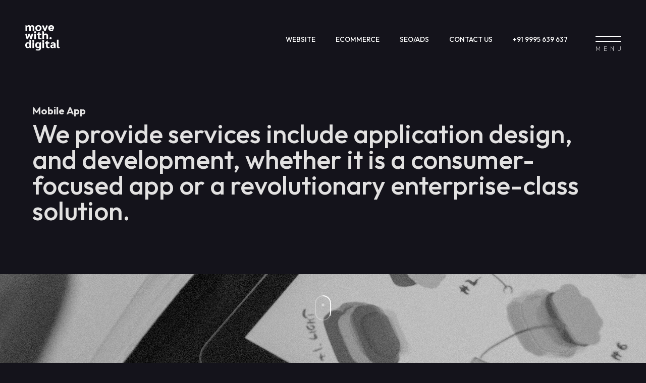

--- FILE ---
content_type: text/html
request_url: https://movewith.digital/mobile-app
body_size: 4377
content:
<!DOCTYPE html>
<html lang="EN">

<head>
        <!-- Google Tag Manager -->
    <script>(function(w,d,s,l,i){w[l]=w[l]||[];w[l].push({'gtm.start':
    new Date().getTime(),event:'gtm.js'});var f=d.getElementsByTagName(s)[0],
    j=d.createElement(s),dl=l!='dataLayer'?'&l='+l:'';j.async=true;j.src=
    'https://www.googletagmanager.com/gtm.js?id='+i+dl;f.parentNode.insertBefore(j,f);
    })(window,document,'script','dataLayer','GTM-NFM7HQP');</script>
    <!-- End Google Tag Manager -->
    <!-- Meta -->
    <meta charset="utf-8">
    <meta name="google-site-verification" content="QAtErXEHZbF7qtbw_oejDqEWid8nrNdcLubHeZao7cA" />
    <meta name="robots" content="index, follow">
    <meta http-equiv="X-UA-Compatible" content="IE=edge">
    <meta name="viewport" content="width=device-width, initial-scale=1.0, user-scalable=2">
    <meta name="keywords" content="mobile app development, app design, Kerala, India, mobile app solutions">
    <meta name="description" content="Move with Digital (MWD) specializes in mobile app design and development in Kerala, India. We create innovative and user-friendly mobile applications for iOS and Android platforms to meet your business needs.">
    <meta name="author" content="Move With Digital">
    <title> Mobile App Development in Kerala, India | Move with Digital (MWD)</title>
<link rel="canonical" href="https://movewith.digital/mobile-app.html" />

    <!-- Customizable CSS -->
    <link rel="stylesheet" href="css/aos.css" type="text/css" />
    <link rel="stylesheet" href="css/default.css" type="text/css" />
    <link rel="stylesheet" href="css/menu.css" type="text/css" />
    <link rel="stylesheet" href="css/mobile.css" type="text/css" />
    <link rel="stylesheet" href="css/flickity.css" type="text/css" />
<link rel="icon" type="image/x-icon" href="images/mwd-logo.svg">
    <link rel="shortcut icon" href="images/favicon.ico" type="image/x-icon">
    <link rel="icon" href="images/favicon.ico" type="image/x-icon">
    <link rel="preconnect" href="https://fonts.googleapis.com">
    <link rel="preconnect" href="https://fonts.gstatic.com" crossorigin>
    <link href="https://fonts.googleapis.com/css2?family=Outfit:wght@100;300;500;700;900&display=swap" rel="stylesheet">
    <link href="https://fonts.googleapis.com/css2?family=Homemade+Apple&display=swap" rel="stylesheet">
    <script async src="https://www.googletagmanager.com/gtag/js?id=G-850GPSQFJ3"></script>
    <script async src="https://www.googletagmanager.com/gtag/js?id=AW-11052732333"></script>
    <script>
     window.dataLayer = window.dataLayer || [];
     function gtag(){dataLayer.push(arguments);}
     gtag('js', new Date());
     
     gtag('config', 'G-850GPSQFJ3');
     gtag('config', 'AW-11052732333');

    </script>
</head>

<body class="inner">
      <!-- Google Tag Manager (noscript) -->
<noscript><iframe src="https://www.googletagmanager.com/ns.html?id=GTM-NFM7HQP"
height="0" width="0" style="display:none;visibility:hidden"></iframe></noscript>
<!-- End Google Tag Manager (noscript) -->
    <div class="outer">

        <div class="header">
            <div class="flex">
                <div class="logo">
                    <a href="https://movewith.digital"><img src="images/mwd-logo.svg" alt=""></a>
                </div>
                <div class="btn-sec">
                    <a href="creative-websites.html">WEBSITE </a>
                    <a href="ecommerce.html">ECOMMERCE</a>
                    <a href="search-engine-optimization.html">SEO/ADS</a> 
                     <a href="contact.html">CONTACT US</a>
                    <a href="tel:+919995639637">+91 9995 639 637</a>
                    <div class="button_container" id="toggle"><span class="top"></span><span class="bottom"></span>
                    </div>
                </div>
                <div class="overlay" id="overlay">
                    <nav class="overlay-menu">
                        <ul>
                            <li><a href="index.html">Home</a></li>
                            <li><a href="about.html">About Us</a></li>
                            <li><a href="services.html">Services</a></li>
                            <li><a href="works.html">Works</a></li>
                            <li><a href="contact.html">Contact Us</a></li>
                        </ul>
                    </nav>
                </div>
            </div>
        </div>

        <div class="inner-banner">
            <div data-aos="fade-in" data-aos-delay="400" data-aos-duration="1000" class="lg-container">
                <h1> Mobile App </h1>
                <h2>We provide services include
                    application design, and development, whether it is a consumer-focused
                    app or a revolutionary enterprise-class solution.


                </h2>
            </div>
        </div>
        <div class="team branding">
            <h5 data-aos="fade-up" data-aos-delay="400" data-aos-duration="1000"> Inspiring user <br> experience </h5>
        </div>
        <div class="content-area">
            <div class="container single-row">
                <div class="grid-1">
                    <div data-aos="fade-in" data-aos-delay="400" data-aos-duration="1000" class="set">
                        <h3>Custom ios and android app development, native and cross-platform solutions, second platform app development, ui/ux design, consulting and prototyping etc.

                        </h3>

                    </div>
                    <div data-aos="fade-in" data-aos-delay="500" data-aos-duration="1000" class="set-top-btm">
                        <p>

                            Our mobile app developers have more than ten years of experience creating solutions that satisfy market demands, strengthen corporate brand identities, and promote company growth and expansion. Contact Us

                        </p>

                        <a class="call" href="https://wa.me/+918590502829"> CHAT WITH US</a>
                    </div>
                </div>
            </div>

            <div class="lg-container works">
                <div class="grid-3">
                    <div class="set">
                        <a target="_blank" href="https://twotosix.qa/"><img data-aos="fade-up" data-aos-delay="400" data-aos-duration="1000" src="images/pp4.jpg" alt="">
                            <h3>Website | Two to Six - Qatar</h3>
                        </a>

                    </div>
                    <div class="set top-pad">

                       <a target="_blank" href="https://fisgulf.com/"> <img data-aos="fade-up" data-aos-delay="700" data-aos-duration="1000" src="images/pp2.jpg" alt="">
                            <h3>Website | Fisgulf - Qatar </h3>
                        </a>

                    </div>
                    <div class="set">

                       <a target="_blank" href="http://boulevardbeautysalon.com/"> <img data-aos="fade-up" data-aos-delay="500" data-aos-duration="1000" src="images/pp1.jpg" alt="">
                            <h3>Website | Boulevard Beauty Salon - Qatar </h3>
                        </a>


                    </div>
                </div>

            </div>


            <div class="lg-container service">
                <div class="grid-1">

                    <h4>Your website is designed with
                        a goal to compel and inspire the
                        target audience to engage.</h4>
                </div>
                <div class="grid-1 service-block">
                    <h2>OTHER SERVICES</h2>


                    <div data-aos="fade-up" data-aos-delay="400" data-aos-duration="1000" class="set">

                        <a class="grid-2" href="">
                            <h3>Creative websites</h3>
                           <p>We understand that your business is unique, and we tailor our website design services to meet your specific requirements. Our team will work closely with you to deliver a website that sets you apart from the competition. <u>Learn More</u></p> 
                        </a>
                    </div>

                    <div  data-aos="fade-up" data-aos-delay="500" data-aos-duration="1000" class="set">
                        <a class="grid-2" href="">
                            <h3>eCommerce </h3>
                            <p>E-commerce has grown greatly in recent years and especially in 2020 we saw a huge expansion of online shopping.<u>Learn More</u></p>
                        </a>
                    </div>
                    <div  data-aos="fade-up" data-aos-delay="600" data-aos-duration="1000" class="set">
                        <a class="grid-2" href="">
                            <h3>Branding </h3>
                            <p>To get a layout exactly as you want it, you need the help of a creative designer.<u>Learn More</u></p>
                        </a>
                    </div>
                    <div  data-aos="fade-up" data-aos-delay="700" data-aos-duration="1000" class="set">
                        <a class="grid-2" href="">
                            <h3>Mobile APP </h3>
                            <p>We provide services include application design, and development, Whether it is a consumer-focused app or a revolutionary enterprise-class solution.<u>Learn More</u></p>
                        </a>
                    </div>
                    <div  data-aos="fade-up" data-aos-delay="800" data-aos-duration="1000" class="set">
                        <a class="grid-2" href="">
                            <h3>Search engine optimization </h3>
                            <p>In order to even have a chance to be seen among the search results on the various search engines, one's website needs to be search optimized.<u>Learn More</u></p>
                        </a>
                    </div>

                </div>
            </div>
        </div>




        <div class="team map">
            <h5 data-aos="fade-up" data-aos-delay="400" data-aos-duration="1000"> India, Qatar, Sweden</h5>
        </div>




        <div  data-aos="fade-down" data-aos-delay="400" data-aos-duration="1000"  class="lg-container call-sec">

            <div class="grid-1">

                <div clasS="qts">
                    <h5>
                        We Offer Several Digital Services Including <a href="creative-websites.html">Web Design</a> ,Web Development, Wordpress, shopify, <a href="mobile-app.html">Mobile App</a>, <a href="ui-ux.html">UI/UX</a>,
                        Graphic Design, <a href="branding.html">Branding</a>, Logo Design, Hosting &amp; <a href="search-engine-optimization.html">SEO</a>.


                    </h5>
                </div>
            </div>

            <div class="grid-2">
                <div class="call-to-action">
                    <h3>Let’s create something great!</h3>
                     <a href="tel:+918590502829">+91 8590 502 829</a> 
                    <a href="tel:+919995639637">+91 9995 639 637 </a>
                    <a href="mailto:hello@movewith.digital">hello@movewith.digital</a>

                </div>
         <div class="ft-menu">
                    <div class="grid-2">
                        
                        <ul>
                                    <li><a href="https://g.co/kgs/YcPJDze"><b>India</b><br>
2nd Floor, Trinity Tower,a<br> TC 86/1965, Chackai, <br> Pettah P.O, <br>  Trivandrum -695024</a></li>
 <li><br></li>
<li><a href="https://g.co/kgs/7d1MvqJ"><b> Qatar</b><br> Trading Centre,a<br> Regus Business Centre,a<br> 5th Floor, Doha, Qatar</a></li>
                                                  
                                                  
                                                 </ul>
                        
                        <ul>
                              
                            <li><a href="index.html">Home</a></li>
                            <li><a href="about.html">About Us</a></li>
                               <li><a href="creative-websites.html">Website</a></li>
                            <li><a href="ecommerce.html">Ecommerce</a></li>
                            <li><a href="ui-ux.html">UI/UX</a></li>
                            <li><a href="mobile-app.html">Mobile App</a></li>
                            <li><a href="search-engine-optimization.html">SEO</a></li>
                            
                            <li><a href="works.html">Works</a></li>
                            <li><a href="contact.html">Contact Us</a></li>
                          
                          
                        </ul>
                    
                        
                    

                    </div>
                </div>
            </div>

            <div class="grid-1 copyright">
                  <p> India | Sweden | Newyork | Qatar </p>
            </div>
        </div>


    </div>
          <div class="scroll-btn">
            <svg style="overflow: visible;"> 
                <rect x="1" y="1" width="30" height="48" rx="19" ry="15" stroke="#fff" fill="none"
                      style="stroke-width: 2; stroke-linecap: round; opacity: 0.3;">

                </rect>
                <rect class="animated" x="1" y="1" width="30" height="48" rx="19" ry="15" stroke="#ffffff" fill="none"

                      style="stroke-width: 2; stroke-linecap: round; opacity: 0.8; visibility: visible; stroke-dashoffset: 0; stroke-dasharray: 0px, 0px;">

                </rect>
                <circle class="ball" cx="16" cy="16.638031364511352" r="2.8000000000000003" fill="#ffffff" stroke="none"
                ></circle>
            </svg>
        </div>
     <div class="floating_btn">
    <a target="_blank" href="https://wa.me/+918590502829">
      <div class="contact_icon">
   <svg width="161px" height="161px" viewBox="0 0 24 24" fill="none" xmlns="http://www.w3.org/2000/svg" stroke="#ffffff" transform="matrix(1, 0, 0, 1, 0, 0)" stroke-width="0.00024000000000000003"><g id="SVGRepo_bgCarrier" stroke-width="0"></g><g id="SVGRepo_tracerCarrier" stroke-linecap="round" stroke-linejoin="round" stroke="#CCCCCC" stroke-width="0.096"></g><g id="SVGRepo_iconCarrier"> <path d="M17.6 6.31999C16.8669 5.58141 15.9943 4.99596 15.033 4.59767C14.0716 4.19938 13.0406 3.99622 12 3.99999C10.6089 4.00135 9.24248 4.36819 8.03771 5.06377C6.83294 5.75935 5.83208 6.75926 5.13534 7.96335C4.4386 9.16745 4.07046 10.5335 4.06776 11.9246C4.06507 13.3158 4.42793 14.6832 5.12 15.89L4 20L8.2 18.9C9.35975 19.5452 10.6629 19.8891 11.99 19.9C14.0997 19.9001 16.124 19.0668 17.6222 17.5816C19.1205 16.0965 19.9715 14.0796 19.99 11.97C19.983 10.9173 19.7682 9.87634 19.3581 8.9068C18.948 7.93725 18.3505 7.05819 17.6 6.31999ZM12 18.53C10.8177 18.5308 9.65701 18.213 8.64 17.61L8.4 17.46L5.91 18.12L6.57 15.69L6.41 15.44C5.55925 14.0667 5.24174 12.429 5.51762 10.8372C5.7935 9.24545 6.64361 7.81015 7.9069 6.80322C9.1702 5.79628 10.7589 5.28765 12.3721 5.37368C13.9853 5.4597 15.511 6.13441 16.66 7.26999C17.916 8.49818 18.635 10.1735 18.66 11.93C18.6442 13.6859 17.9355 15.3645 16.6882 16.6006C15.441 17.8366 13.756 18.5301 12 18.53ZM15.61 13.59C15.41 13.49 14.44 13.01 14.26 12.95C14.08 12.89 13.94 12.85 13.81 13.05C13.6144 13.3181 13.404 13.5751 13.18 13.82C13.07 13.96 12.95 13.97 12.75 13.82C11.6097 13.3694 10.6597 12.5394 10.06 11.47C9.85 11.12 10.26 11.14 10.64 10.39C10.6681 10.3359 10.6827 10.2759 10.6827 10.215C10.6827 10.1541 10.6681 10.0941 10.64 10.04C10.64 9.93999 10.19 8.95999 10.03 8.56999C9.87 8.17999 9.71 8.23999 9.58 8.22999H9.19C9.08895 8.23154 8.9894 8.25465 8.898 8.29776C8.8066 8.34087 8.72546 8.403 8.66 8.47999C8.43562 8.69817 8.26061 8.96191 8.14676 9.25343C8.03291 9.54495 7.98287 9.85749 8 10.17C8.0627 10.9181 8.34443 11.6311 8.81 12.22C9.6622 13.4958 10.8301 14.5293 12.2 15.22C12.9185 15.6394 13.7535 15.8148 14.58 15.72C14.8552 15.6654 15.1159 15.5535 15.345 15.3915C15.5742 15.2296 15.7667 15.0212 15.91 14.78C16.0428 14.4856 16.0846 14.1583 16.03 13.84C15.94 13.74 15.81 13.69 15.61 13.59Z" fill="#ffffff"></path> </g></svg>
      </div>
    </a>
    <p class="text_icon">Talk to us?</p>
  </div>
    <script type='text/javascript' src="src/jquery-3.2.1.min.js"></script>
    <script type="text/javascript" src="src/flickity.pkgd.min.js"></script>
    <script type="text/javascript" src="src/aos.js"></script>
    <script type="text/javascript" src="src/scroll-out.min.js"></script>
    <script type="text/javascript" src="src/custom.js"></script>
       <script src="//code.tidio.co/9mtmortvsd5kiz4wtbmbbpvx6u8w50z4.js" async></script>
</body>

</html>

--- FILE ---
content_type: text/css
request_url: https://movewith.digital/css/default.css
body_size: 4986
content:
/*
    Theme Name: MWD
    Author:  MWD
    Author URL: https://movewith.digital/
    Description: ---- 2025.
    Document   : Framework
    Created on :  June 08 2025, 10.00 AM
*/

html {
    scroll-behavior: smooth;
    -webkit-box-sizing: border-box;
    box-sizing: border-box;
    -ms-overflow-style: scrollbar
}

body {
    animation: fadeIn ease 1s;
    -webkit-animation: fadeIn ease 1s;
    -moz-animation: fadeIn ease 1s;
    -o-animation: fadeIn ease 1s;
    -ms-animation: fadeIn ease 1s;
}


@keyframes fadeIn {
    0% {
        opacity: 0;
    }

    100% {
        opacity: 1;
    }
}

@-moz-keyframes fadeIn {
    0% {
        opacity: 0;
    }

    100% {
        opacity: 1;
    }
}

@-webkit-keyframes fadeIn {
    0% {
        opacity: 0;
    }

    100% {
        opacity: 1;
    }
}

@-o-keyframes fadeIn {
    0% {
        opacity: 0;
    }

    100% {
        opacity: 1;
    }
}

@-ms-keyframes fadeIn {
    0% {
        opacity: 0;
    }

    100% {
        opacity: 1;
    }
}


*,
*::before,
*::after {
    -webkit-box-sizing: inherit;
    box-sizing: inherit
}


@media screen and (prefers-reduced-motion: reduce) {
    html {
        scroll-behavior: auto;
    }
}

body {
    font-size: 100%;
    color: #000;
    background: #14131b;
    font-family: 'Outfit', sans-serif;
    margin: 0px;
    -webkit-font-smoothing: antialiased;
    -moz-osx-font-smoothing: grayscale;
    position: relative;
    -webkit-text-size-adjust: none;
    font-weight: 300;
}


::placeholder {

    color: #fff;
    font-family: 'Outfit', sans-serif;
    font-size: 18px;

}

.clear {
    clear: both;
    font-size: 0px;
    line-height: 0px;
    height: 0px;
    margin: 0px;
    padding: 0px;
}

:focus {
    outline: 0;
}

a,
a:link,
a:visited {
    outline: none;
    text-decoration: none;
    -webkit-transition: all 0.3s ease-in-out;
    -moz-transition: all 0.3s ease-in-out;
    -o-transition: all 0.3s ease-in-out;
    -ms-transition: all 0.3s ease-in-out;
    transition: all 0.3s ease-in-out;
    cursor: pointer;
    color: #000;

}

/* div {
    transition: all 0.3s ease-in-out;
} */


a:before {
    -webkit-transition: all 0.3s ease-in-out;
    -moz-transition: all 0.3s ease-in-out;
    -o-transition: all 0.3s ease-in-out;
    -ms-transition: all 0.3s ease-in-out;
    transition: all 0.3s ease-in-out;
}



a:after {
    -webkit-transition: all 0.3s ease-in-out;
    -moz-transition: all 0.3s ease-in-out;
    -o-transition: all 0.3s ease-in-out;
    -ms-transition: all 0.3s ease-in-out;
    transition: all 0.3s ease-in-out;
}

img {
    border: none;
    max-width: 100%;
}

ul,
li {
    list-style: none;
    margin: 0px;
    padding: 0px;
}

h1,
h2,
h3,
h4,
h5,
h6 {
    margin: 0;
    padding: 0;
    font-weight: normal;
    line-height: 1.2;
    font-family: 'Outfit', sans-serif;
}

p {
    margin: 0;
    line-height: 1.5;
    font-size: 1.2em;
    color: #fff;
    font-weight: 400;
    font-family: 'Outfit', sans-serif;

}


h1 {
    margin: 0;
    padding: 0;
    color: #e2e1e1;
    line-height: 1;
    font-size: 3.3em;
    font-weight: 700;

}






h2 {
    margin: 0;
    padding: 0;
    color: #e2e1e1;
    font-size: 1.5em;
    line-height: 1.1;
    font-weight: 400;
    font-family: 'Outfit', sans-serif;
}

h2 span {
    display: block;
}

h3 {
    margin: 0;
    padding: 0;
    color: #e2e1e1;
    font-size: 5em;
    line-height: 1.1;
    font-weight: 600;
    font-family: 'Outfit', sans-serif;

}

h4 {
    margin: 0;
    padding: 0;
    color: #000;
    font-size: 3em;
    line-height: 1.1;
    font-weight: 600;
    font-family: 'Outfit', sans-serif;
}

h5 {
    margin: 0;
    padding: 0;
    color: #e2e1e1;
    font-size: 1.5em;
    line-height: 1.3;
    font-weight: 400;
    font-family: 'Outfit', sans-serif;
}

h6 {
    margin: 0;
    padding: 0;
    font-weight: 500;
    color: #000;
    font-size: 2.5em;
    line-height: 1.3;
    font-family: 'Outfit', sans-serif;
}

.alig-center {
    align-items: center;
}

.outer:before,
.outer:after,
.container:after,
.container:before,
.container-full:after,
.container-full:before,
.slider-area:after,
.slider-area:before {
    content: " ";
    display: table;
}

.outer:after,
.container:after,
.container-full:after,
.slider-area:after {
    clear: both;
}

.outer {
    width: 100%;
    padding: 0 0;
    margin: 0 auto;
    /*animation: changeBackgroundColor 10s infinite;*/
    overflow-x: hidden;
}

/*@keyframes changeBackgroundColor {*/
/*    0% {*/
/*        background-color: #000;*/
/*    }*/

/*    25% {*/
/*        background-color: #221b2c;*/
/*    }*/

/*    50% {*/
/*        background-color: #2e2522;*/
/*    }*/

/*    75% {*/
/*        background-color: #052c29;*/
/*    }*/

/*    100% {*/
/*        background-color: #000;*/
/*    }*/
/*}*/

@keyframes changeBackgroundColor {
    0% {
        background-color: #4647b0;
    }

    25% {
        background-color: #5f3a93;
    }

    50% {
        background-color: #311e1e;
    }

    75% {
        background-color: #4a8167;
    }

    100% {
        background-color: #4647b0;
    }
}



.container {
    margin: 0 auto;
    width: 90%;
    max-width: 1200px;
}

.small-container {
    margin: 0 auto;
    width: 90%;
    max-width: 1015px;
}

.medium-container {
    margin: 0 auto;
    width: 90%;
    max-width: 900px;
}

.lg-container {
    margin: 0 auto;
    width: 90%;
    max-width: 1600px;
}

.mg-container {
    margin: 0 auto;
    width: 90%;
    max-width: 1400px;
}




.flex {
    display: flex;
}

.grid-1 {
    display: grid;
    grid-template-columns: 1fr;
    grid-gap: 30px;
}

.justify-end {
    justify-content: flex-end;
    align-content: flex-end;
    align-items: flex-end;
    display: flex;
    width: 100%;
}

.grid-2 {
    display: grid;
    grid-template-columns: 1fr 1fr;
    grid-gap: 30px;
}

.grid-100 {
    gap: 40px;
    display: grid;
    grid-template-columns: repeat(2, 1fr);
}

.grid-3 {
    display: grid;
    grid-template-columns: repeat(3, 1fr);
    gap: 40px;
}

.grid-4 {
    display: grid;
    grid-template-columns: repeat(4, 1fr);
    gap: 10px;
}

.no-gap {
    gap: 0;
}


.center {
    text-align: center;
}

.logo a {
    display: block;
}

.btn-sec {
    width: 95%;
    display: flex;
    justify-content: flex-end;
    align-items: center;
    padding: 0 0 0 0;
}

.btn-sec a {
    padding: 15px 10px;
    margin: 0 20px 0 0;
    font-size: 0.90em;
    font-weight: 500;
    color: #fff;
}
.btn-sec a:hover {
  color: #f9b07f;
}
a.btn-book {
    background-color: #ff9a22;
    color: #fff;
}

.banner {
    width: 100%;
    height: 100vh;
    /*background: url(../images/mwd-wave.gif) no-repeat center center /contain;*/
    opacity: 0.3;
    z-index: 1;
    position: relative;
    mix-blend-mode: color-dodge;
}

.top-heading {
    padding: 22vh 0 0 0;
    max-width: 800px;
}

.top-heading h2 {
    display: flex;
    font-weight: 600;
    justify-content: flex-start;
    align-items: center;
    font-size: 5em;
    padding: 0 0 30px 0;

}

.top-heading h3 {
    font-weight: 300;
    font-size: 2em;
    line-height: 1.2;
    color: rgba(255, 255, 255, 0.7)
    
}

.top-heading h2 img {
    width: 100px;
    mix-blend-mode: exclusion;
}

.banner-cover {
    width: 100%;
    position: relative;
}

.banner-cover article {
    max-width: 100%;
    margin: 1em auto;
    overflow: hidden;
    position: relative;
    min-height: 18em;
}


/* Safari 4.0 - 8.0 */
@-webkit-keyframes mymove {
    from {
        left: 0;
    }

    to {
        left: -40px;
    }
}

@keyframes mymove {
    from {
        left: 0;
    }

    to {
        left: -40px;
    }
}


.text-right {
    white-space: nowrap;
    position: absolute;
    top: 0;
    opacity: 1;
    text-transform: none;
    z-index: 2;
    font-size: 13vw;
}

.text-right {
    -webkit-animation: urmove 20s linear infinite;
    /* Safari 4.0 - 8.0 */
    white-space: nowrap;
    animation: urmove 20s linear infinite alternate;
}

/* Safari 4.0 - 8.0 */
@-webkit-keyframes urmove {
    from {
        right: -2040px;
    }

    to {
        right: 0;
    }
}

@keyframes urmove {
    from {
        right: -2040px;
    }

    to {
        right: 0;
    }
}


@keyframes early {
    from {
        opacity: 1;
    }

    to {
        opacity: 0;
    }
}

.early {

    position: absolute;
    top: 0;
    height: 255px;
    width: 100%;
    z-index: 5;
    top: 25vh;
}
.home-banner {
    /*background: url(../images/website-agency-mwd.gif) no-repeat center center /40%;*/
    width: 100%;
    height: 95vh;
    display: flex;
    justify-content: center;
    text-align: center;
    flex-wrap: wrap;
    /*mix-blend-mode:lighten;*/
    z-index: 2;
    position: relative;
    
}
.home-banner-slider .carousel {
    width: 100%;
}
.home-banner-slider .carousel-cell {
    width: 80%;
    margin: 0 2% 0 0;
}
.home-banner-slider .carousel-cell img {
    width: 100%;
   display: block;
}
.ft-menu b {
    color: #868686;
}
.home-content {
    margin: 0 auto;
    padding: 5% 0;
    max-width: 665px;
    width: 90%;
    display: flex
;
    justify-content: center;
    align-items: center;
    align-content: center;
    height: 100vh;
    flex-wrap: wrap;
}
.home-banner span {
   display: block;
    color: #fff;
    font-size: 2.5em;
    font-weight: 400;
    padding: 0 0 10px 0;
}
.content-area {
    width: 100%;
    padding: 100px 0;
    margin: 0;
}

.content-area h3 {
    font-size: 3em;
}

.content-area p {
    color: rgba(255, 255, 255, 0.75);
    padding: 15px 0 15px 0;
    font-size: 1.3em;
    font-weight: 400;
}

a.a-new {
     color: #f9b07f;
    padding: 15px 0 15px 0;
    font-size: 100%; 
    text-decoration :underline;
        font-weight: 400;
}

.content-area .set-top-btm {
    margin: 35vh 0px 0 105px;
    position: relative;
}
.set-top-btm .a-new {
    font-size: 110%; 
}
.a-new  {
    width: 100%;
    scroll-margin-block-start: 250px;
    scroll-margin-block-end: 200px;
}

a.call {
    /*color: #f47621;*/
     color: #f9b07f; 
    font-size: 1.3em;
    font-weight: 600;
    margin: 20px 0;
    display: flex;

}
 
.works {
    padding: 50px 0 100px 0;
}

.works a:hover {
    transform: scale(0.8);
}

.works .grid-2 {
    grid-column-gap: 150px;
    grid-row-gap: 150px;
}

.works img {
    width: 100%;
}

.works h3 {
    font-size: 1.3em;
    padding: 10px 0 80px 0;
}

.top-pad {
    margin: 150px 0 0 0;
}

.service {
    padding: 70px 0;
}

.service h2 {
    color: #A3A3A3;
    font-size: 1em;
    letter-spacing: 5px;
}

.service h4 {

    color: #e2e1e1;
    font-size: 4vw;
    padding: 0 210px 0 0;
    font-weight: 400;
}

.service h3 {
    font-size: 2em;
    max-width: 400px;
    width: 100%;
}

.service p {
    padding: 0 15% 0 0;
}

.service-block {
    padding: 150px 0 0 0;
}

.service-block .set {
    border-bottom: 1px solid rgba(255, 255, 255, 0.1);
    padding: 50px 0;
}

.service-block .set:last-child {
    border-bottom: 0;
}

a:hover p {
    color: #fff;
}

.call-sec {
    padding: 200px 0 100px 0;
}

.call-sec h5 {
    font-size: 4vw;
    line-height: 1;
}

.call-sec h3 {
    font-size: 1.2em;
    padding: 0 0 15px 0;
    color: #fff;
}


.call-sec a {
    color: #fff;
    font-size: 3em;
    display: block;
    padding: 0 0 5px 0;
}

.call-sec a:hover {
    color: #fff;
    text-decoration: underline;
}

.team {
    background: url(../images/team.jpg) no-repeat center center /cover;
    width: 100%;
    height: 100vh;
    text-align: center;
    display: flex;
    justify-content: center;
    align-items: center;
    font-size: 8vw;
    overflow: hidden;
    color: #fff;
    background-attachment:fixed!important;

}
img.review-area-new {
        margin: 0 0 20px 0;
        max-width:300px;
}

.home-banner a.call {
    justify-content: center;
    font-size: 16px;
    padding: 20px 30px;
    border-radius: 100px;
    border: 1px solid #ccc;
    max-width: fit-content;
    margin: 30px auto;
    color: #fff; 
    position:relative;
    z-index:2;
}
.team.happy-customer {
    background: url(../images/happy-customer-new.jpg) no-repeat center center /cover;
    width: 100%;
    height: 100vh;
    text-align: center;
    display: flex;
    flex-wrap:wrap;
    justify-content: center;
    align-items: center;
       align-content: center;
    font-size: 2em;
    overflow: hidden;
    color: #fff;
    margin:0 0 100px 0;
    background-attachment:fixed!important;
    flex-direction:column;

}
.team h5 {
    line-height: 0.8;
    mix-blend-mode: overlay;
}

.home .service {
   padding:70px 0 70px 0 ;
}
.home .content-area {
    padding: 50px 0;
}
.call-to-action {
    padding: 0 0;
}

.call-sec .grid-2 {
    padding: 100px 0 100px 0;
    margin: 100px 0 0 0;
   border-top: 1px solid rgba(255, 255, 255, 0.3);
}

.ft-menu .grid-2 {
    padding: 0 0;
    margin: 0 0;
    border-top: 0;
}

.ft-menu a {
    font-size: 1.2em;
    padding: 5px 0;
    font-weight: 400;
    text-decoration: none;
}

.ft-menu a:hover {
    color: #f9b07f;
    text-decoration: none;
}


.copyright p {
    color: #fff;
}


.inner-banner {
    padding: 210px 0 100px 0;
}

.inner-banner h1 {
    font-size: 1.5em;
}

.inner-banner h2 {
    font-size: 4vw;
        line-height: 1;
    padding:10px 0 0 0;
}
 

.inner .content-area {
    width: 100%;
    padding: 150px 0 100px 0;
    margin: 0;
}


.team2 {
    background: url(../images/team2.jpg) no-repeat center center /cover;
}

.map {
    background: url(../images/map.jpg) no-repeat center center /cover;
}

.cw {
    background: url(../images/creative-websites.jpg) no-repeat center center /cover;
}

.ew {
    background: url(../images/ecommerce-websites.jpg) no-repeat center center /cover;
}
.branding {
    background: url(../images/branding.jpg) no-repeat center center /cover;
}

.contact .call-sec {
    padding: 200px 0 100px 0;
    display: flex;
    justify-content: flex-end;
}

.contact .call-to-action {
    padding: 0 0;
    text-align: right;
}



input[type="text"],
input[type="number"] {
    width: 70%;
    padding: 15px 0;
    background-color: transparent;
    border: 0;
    border-bottom: 1px solid #fff;
    margin: 0 0 30px 0;
    color: #fff;
    font-family: 'Outfit', sans-serif;
    font-weight: 500;
      font-size: 18px;
}
 
input[type="email"] 
 {
    width: 75%;
    padding: 15px 0;
    background-color: transparent;
    border: 0;
    border-bottom: 1px solid #fff;
    margin: 0 0 30px 0;
    color: #fff;
    font-family: 'Outfit', sans-serif;
    font-weight: 500;
       font-size: 18px;
}

input[type="tel"]  {
    width:80%;
    padding: 15px 0;
    background-color: transparent;
    border: 0;
    border-bottom: 1px solid #fff;
    margin: 0 0 30px 0;
    color: #fff;
    font-family: 'Outfit', sans-serif;
    font-weight: 500;
      font-size: 18px;
}

 
textarea {
    width: 80%;
    padding: 0 0 15px 0;
    background-color: transparent;
    border: 0;
    border-bottom: 1px solid #fff;
    margin: 0 0 30px 0;
    color: #fff;
    font-family: 'Outfit', sans-serif;
    font-weight: 500;
    height: 100px;
    resize: none;
    font-size: 18px;
}

input[type="submit"] {
    width: auto;
    padding: 20px 60px;
    background-color: #ff9a22;
    border: 0;
    border: 0;
    margin: 0 0 0 0;
    color: #fff;
    font-family: 'Outfit', sans-serif;
    font-weight: 500;
    border-radius: 30px;
    text-transform: uppercase;
}


select {
    width: 90%;
    padding: 15px 0px;
    background-color: transparent;
    border: 0;
    border-bottom: 1px solid #fff;
    margin: 0 0 30px 0;
    color: #fff;
    font-family: 'Outfit', sans-serif;
    font-weight: 500;
    font-size: 18px;
}
.call-sec h5 a {
    font-size: 100%;
    display: inline-block;
    text-decoration: none;
    opacity:0.8;
}

.call-sec h5 a:hover { 
    text-decoration: none;
}
.wkpage h4 {
    color: #fff;
    font-size:4vw;
    padding: 0 80px 100px 0;
}
.wkpage .top-pad {
    margin: 100px 0 0 0;
}
.content-area h3 a {
    color:#fff;
        text-decoration: underline;
}

/*.floating_btn {*/
/*    position: fixed;*/
/*    bottom: 60px;*/
/*    left: 0;*/
/*    right:0;*/
/*    width: 100px;*/
/*    height: 100px;*/
/*    display: flex;*/
/*    flex-direction: column;*/
/*    align-items: center;*/
/*    justify-content: center;*/
/*    z-index: 1000; */
/*    display:none;*/
/*    margin:0 auto;*/
/*}*/

.float-area .floating_btn {
    display:flex;
}

/*@keyframes pulsing {*/
/*  to {*/
/*    box-shadow: 0 0 0 30px rgba(232, 76, 61, 0);*/
/*  }*/
/*}*/
.contact_icon svg {
    max-width: 43px;
}


/* Floating button container */
.floating_btn {
    position: fixed;
    bottom: 60px;
    left: 0;
    right: 0;
    width: 100px;
    height: 100px;
    display: flex;
    flex-direction: column;
    align-items: center;
    justify-content: center;
    z-index: 1000;
    display: none; /* show when .float-area */
    margin: 0 auto;
    opacity: 0;
    animation: fadeUp 0.8s ease forwards;
}

/* Show button when body has .float-area */
.float-area .floating_btn {
    display: flex;
}

/* WhatsApp brand color glassmorphism */
.contact_icon {
     background: linear-gradient(135deg,
        rgba(37, 211, 102, 1),  /* bright WhatsApp green */
        rgba(30, 185, 84, 1)    /* slightly darker green */
    );
   
    border: 1px solid rgba(37, 211, 102, 0.6); 
    width: 100px;
    height: 50px;
    border-radius: 50px;
    display: flex;
    align-items: center;
    justify-content: center;
    box-shadow: 0 8px 25px rgba(37,211,102,0.35);
    transition: all 0.3s ease;
    cursor: pointer;
    animation: whatsappPulse 2s infinite ease-in-out;
}

/* Smooth WhatsApp pulse with exact brand color */
@keyframes whatsappPulse {
    0% { box-shadow: 0 0 0 0 rgba(37,211,102,0.4); transform: scale(1);}
    50% { box-shadow: 0 0 0 15px rgba(37,211,102,0.15); transform: scale(1.05);}
    100% { box-shadow: 0 0 0 0 rgba(37,211,102,0.4); transform: scale(1);}
}

/* Fade-up animation */
@keyframes fadeUp {
    0% { transform: translateY(20px); opacity: 0; }
    100% { transform: translateY(0); opacity: 1; }
}

/* Text below icon – always visible */
.text_icon {
    margin-top: 8px;
    font-size: 14px;
    color: #25D366; /* exact WhatsApp green */
    font-weight: bold;
    opacity: 1; /* always visible */
    transform: translateY(0);
    transition: none;
}

/* Hover effect: WhatsApp-style glow + scale */
.floating_btn:hover .contact_icon {
    transform: scale(1.15);
    box-shadow: 0 12px 35px rgba(37,211,102,0.35), 0 0 25px rgba(37,211,102,0.25);
    background: linear-gradient(135deg,
        rgba(37, 211, 102, 0.45),
        rgba(37, 211, 102, 0.3)
    );
}


.text_icon {
  margin-top: 8px;
  color: #fff;
  font-size: 13px;
}

.scroll-btn {
      position: fixed;
    right: 0;
    left: 0;
    bottom: 70px;
    cursor: pointer;
    animation: scroll-btn 1s 
    ease-in-out alternate infinite;
    z-index: 3;
    margin: 0 auto;
    text-align: center;
}
.scroll-btn svg {
  fill: #000;
  height: 50px;
  width: 32px;
  margin-bottom: 10px;
}
.scroll-btn svg .animated {
  animation: scroll-down 2s infinite linear;
}
.scroll-btn svg .ball {
  animation: ball-move 1s infinite ease-in-out alternate;
}

@keyframes scroll-down {
  0% {
    stroke-dasharray: 0, 180px;
    opacity: 1;
  }
  50% {
    opacity: 1;
  }
  50% {
    opacity: 0.5;
  }
  60% {
    opacity: 0.8;
    stroke-dasharray: 215.7737px, 363.607px;
  }
  70% {
    opacity: 0;
  }
  80% {
    opacity: 0;
  }
  90% {
    opacity: 0;
  }
  100% {
    opacity: 0;
  }
}
@keyframes ball-move {
  0% {
    opacity: 0;
  }
  50% {
    opacity: 0.8;
  }
  100% {
    transform: translateY(16px);
    opacity: 0;
  }
}

.service-block a.grid-2 u {
    font-weight: 300;
    margin: 0 0 0 5px; 
}
.inner-banner h2 a {
    color: #fff;
    text-decoration: underline;
}

#snowfall {
  position: absolute;
  width: 100%;
  height: 100px;
  top:0;
  left:0;
}

.snow {
  position: absolute;
  border-radius:50%;
  filter: blur(1px);
  background-color: #fff;
  width: 10px;
  height: 10px;
  top:-1000px;
  box-shadow: 20px 20px 1px #fff, 60px 40px 1px #fff, 160px 135px 1px #fff, 260px 240px 1px #fff, 360px 340px 1px #fff, 460px 440px 1px #fff, 560px 340px 1px #fff, 660px 240px 1px #fff, 760px 140px 1px #fff, 260px 640px 1px #fff, 160px 340px 1px #fff, 260px 440px 1px #fff, 760px 140px 1px #fff,860px 40px 1px #fff, 760px 140px 1px #fff, 1260px 120px 1px #fff, 1460px 10px 1px #fff,1560px 30px 1px #fff, 1590px 124px 1px #fff, 1680px 415px 1px #fff, 1720px 335px 1px #fff,1000px 212px 1px #fff, 990px 311px 1px #fff, 888px 122px 1px #fff, 765px 10px 1px #fff, 635px 15px 1px #fff, 554px 111px 1px #fff, 455px 222px 1px #fff, 125px 105px 1px #fff, 275px 96px 1px #fff, 245px 40px 1px #fff, 230px 70px 1px #fff, 285px 17px 1px #fff, 360px 340px 1px #fff, 360px 340px 1px #fff, 360px 340px 1px #fff, 430px 210px 1px #fff, 523px 23px 1px #fff, 1650px 335px 1px #fff, 1777px 123px 1px #fff, 1800px 222px 1px #fff, 1360px 140px 1px #fff;
  animation: snowfall 7s linear infinite;
  opacity:0.2;
}

.snow:before {
  content:"";
  width:7px;
  height:7px;
  position: absolute;
  background-color: #fff;
  left: 200px;
  top:-150px;
  border-radius:50%;
  box-shadow: 20px 20px 1px #fff, 60px 40px 1px #fff, 160px 135px 1px #fff, 260px 240px 1px #fff, 360px 340px 1px #fff, 460px 440px 1px #fff, 560px 340px 1px #fff, 660px 240px 1px #fff, 760px 140px 1px #fff, 260px 640px 1px #fff, 160px 340px 1px #fff, 260px 440px 1px #fff, 760px 140px 1px #fff,860px 40px 1px #fff, 760px 140px 1px #fff, 1260px 120px 1px #fff, 1460px 10px 1px #fff,1560px 30px 1px #fff, 1590px 124px 1px #fff, 1680px 415px 1px #fff, 1720px 335px 1px #fff,1000px 212px 1px #fff, 990px 311px 1px #fff, 888px 122px 1px #fff, 765px 10px 1px #fff, 635px 15px 1px #fff, 554px 111px 1px #fff, 455px 222px 1px #fff, 125px 105px 1px #fff, 275px 96px 1px #fff, 245px 40px 1px #fff, 230px 70px 1px #fff, 285px 17px 1px #fff, 360px 340px 1px #fff, 360px 340px 1px #fff, 360px 340px 1px #fff, 430px 210px 1px #fff, 523px 23px 1px #fff, 1650px 335px 1px #fff, 1777px 123px 1px #fff, 1800px 222px 1px #fff, 1360px 140px 1px #fff;
  
}

.snow:after {
  content:"";
  width:5px;
  height:5px;
  position: absolute;
  background-color: #fff;
  left: 300px;
  top:-250px;
  border-radius:50%;
  filter: blur(1px);
  box-shadow: 20px 20px 1px #fff, 60px 40px 1px #fff, 160px 135px 1px #fff, 260px 240px 1px #fff, 360px 340px 1px #fff, 460px 440px 1px #fff, 560px 340px 1px #fff, 660px 240px 1px #fff, 760px 140px 1px #fff, 260px 640px 1px #fff, 160px 340px 1px #fff, 260px 440px 1px #fff, 760px 140px 1px #fff,860px 40px 1px #fff, 760px 140px 1px #fff, 1260px 120px 1px #fff, 1460px 10px 1px #fff,1560px 30px 1px #fff, 1590px 124px 1px #fff, 1680px 415px 1px #fff, 1720px 335px 1px #fff,1000px 212px 1px #fff, 990px 311px 1px #fff, 888px 122px 1px #fff, 765px 10px 1px #fff, 635px 15px 1px #fff, 554px 111px 1px #fff, 455px 222px 1px #fff, 125px 105px 1px #fff, 275px 96px 1px #fff, 245px 40px 1px #fff, 230px 70px 1px #fff, 285px 17px 1px #fff, 360px 340px 1px #fff, 360px 340px 1px #fff, 360px 340px 1px #fff, 430px 210px 1px #fff, 523px 23px 1px #fff, 1650px 335px 1px #fff, 1777px 123px 1px #fff, 1800px 222px 1px #fff, 1360px 140px 1px #fff;
}
.snow1 {
  position: absolute;
  border-radius:50%;
  filter: blur(2px);
  background-color: #fff;
  width: 9px;
  height: 9px;
  top:-850px;
  left:123px;
  box-shadow: 20px 20px 1px #fff, 60px 40px 1px #fff, 160px 135px 1px #fff, 260px 240px 1px #fff, 360px 340px 1px #fff, 460px 440px 1px #fff, 560px 340px 1px #fff, 660px 240px 1px #fff, 760px 140px 1px #fff, 260px 640px 1px #fff, 160px 340px 1px #fff, 260px 440px 1px #fff, 760px 140px 1px #fff,860px 40px 1px #fff, 760px 140px 1px #fff, 1260px 120px 1px #fff, 1460px 10px 1px #fff,1560px 30px 1px #fff, 1590px 124px 1px #fff, 1680px 415px 1px #fff, 1720px 335px 1px #fff,1000px 212px 1px #fff, 990px 311px 1px #fff, 888px 122px 1px #fff, 765px 10px 1px #fff, 635px 15px 1px #fff, 554px 111px 1px #fff, 455px 222px 1px #fff, 125px 105px 1px #fff, 275px 96px 1px #fff, 245px 40px 1px #fff, 230px 70px 1px #fff, 285px 17px 1px #fff, 360px 340px 1px #fff, 360px 340px 1px #fff, 360px 340px 1px #fff, 430px 210px 1px #fff, 523px 23px 1px #fff, 1650px 335px 1px #fff, 1777px 123px 1px #fff, 1800px 222px 1px #fff, 1360px 140px 1px #fff;
  animation-delay:-3s;
  animation: snowfall 9s linear infinite;
    opacity:0.3;
}

.snow1:before {
  content:"";
  width:7px;
  height:7px;
  position: absolute;
  background-color: #fff;
  left: 200px;
  top:-350px;
  border-radius:50%;
  box-shadow: 20px 20px 1px #fff, 60px 40px 1px #fff, 160px 135px 1px #fff, 260px 240px 1px #fff, 360px 340px 1px #fff, 460px 440px 1px #fff, 560px 340px 1px #fff, 660px 240px 1px #fff, 760px 140px 1px #fff, 260px 640px 1px #fff, 160px 340px 1px #fff, 260px 440px 1px #fff, 760px 140px 1px #fff,860px 40px 1px #fff, 760px 140px 1px #fff, 1260px 120px 1px #fff, 1460px 10px 1px #fff,1560px 30px 1px #fff, 1590px 124px 1px #fff, 1680px 415px 1px #fff, 1720px 335px 1px #fff,1000px 212px 1px #fff, 990px 311px 1px #fff, 888px 122px 1px #fff, 765px 10px 1px #fff, 635px 15px 1px #fff, 554px 111px 1px #fff, 455px 222px 1px #fff, 125px 105px 1px #fff, 275px 96px 1px #fff, 245px 40px 1px #fff, 230px 70px 1px #fff, 285px 17px 1px #fff, 360px 340px 1px #fff, 360px 340px 1px #fff, 360px 340px 1px #fff, 430px 210px 1px #fff, 523px 23px 1px #fff, 1650px 335px 1px #fff, 1777px 123px 1px #fff, 1800px 222px 1px #fff, 1360px 140px 1px #fff;
  
}

.snow1:after {
  content:"";
  width:5px;
  height:5px;
  position: absolute;
  background-color: #fff;
  left: 300px;
  top:-450px;
  border-radius:50%;
  filter: blur(1px);
  box-shadow: 20px 20px 1px #fff, 60px 40px 1px #fff, 160px 135px 1px #fff, 260px 240px 1px #fff, 360px 340px 1px #fff, 460px 440px 1px #fff, 560px 340px 1px #fff, 660px 240px 1px #fff, 760px 140px 1px #fff, 260px 640px 1px #fff, 160px 340px 1px #fff, 260px 440px 1px #fff, 760px 140px 1px #fff,860px 40px 1px #fff, 760px 140px 1px #fff, 1260px 120px 1px #fff, 1460px 10px 1px #fff,1560px 30px 1px #fff, 1590px 124px 1px #fff, 1680px 415px 1px #fff, 1720px 335px 1px #fff,1000px 212px 1px #fff, 990px 311px 1px #fff, 888px 122px 1px #fff, 765px 10px 1px #fff, 635px 15px 1px #fff, 554px 111px 1px #fff, 455px 222px 1px #fff, 125px 105px 1px #fff, 275px 96px 1px #fff, 245px 40px 1px #fff, 230px 70px 1px #fff, 285px 17px 1px #fff, 360px 340px 1px #fff, 360px 340px 1px #fff, 360px 340px 1px #fff, 430px 210px 1px #fff, 523px 23px 1px #fff, 1650px 335px 1px #fff, 1777px 123px 1px #fff, 1800px 222px 1px #fff, 1360px 140px 1px #fff;
}

.snow2 {
  position: absolute;
  border-radius:50%;
  filter: blur(1.5px);
  background-color: #fff;
  width: 9px;
  height: 9px;
  top:-900px;
  left:-50px;
  box-shadow: 20px 20px 1px #fff, 60px 40px 1px #fff, 160px 135px 1px #fff, 260px 240px 1px #fff, 360px 340px 1px #fff, 460px 440px 1px #fff, 560px 340px 1px #fff, 660px 240px 1px #fff, 760px 140px 1px #fff, 260px 640px 1px #fff, 160px 340px 1px #fff, 260px 440px 1px #fff, 760px 140px 1px #fff,860px 40px 1px #fff, 760px 140px 1px #fff, 1260px 120px 1px #fff, 1460px 10px 1px #fff,1560px 30px 1px #fff, 1590px 124px 1px #fff, 1680px 415px 1px #fff, 1720px 335px 1px #fff,1000px 212px 1px #fff, 990px 311px 1px #fff, 888px 122px 1px #fff, 765px 10px 1px #fff, 635px 15px 1px #fff, 554px 111px 1px #fff, 455px 222px 1px #fff, 125px 105px 1px #fff, 275px 96px 1px #fff, 245px 40px 1px #fff, 230px 70px 1px #fff, 285px 17px 1px #fff, 360px 340px 1px #fff, 360px 340px 1px #fff, 360px 340px 1px #fff, 430px 210px 1px #fff, 523px 23px 1px #fff, 1650px 335px 1px #fff, 1777px 123px 1px #fff, 1800px 222px 1px #fff, 1360px 140px 1px #fff;
  animation-delay:-4s;
  animation: snowfall 14s linear infinite;
    opacity:0.1;
}

.snow2:before {
  content:"";
  width:7px;
  height:7px;
  position: absolute;
  background-color: #fff;
  left: 200px;
  top:-550px;
  border-radius:50%;
  box-shadow: 20px 20px 1px #fff, 60px 40px 1px #fff, 160px 135px 1px #fff, 260px 240px 1px #fff, 360px 340px 1px #fff, 460px 440px 1px #fff, 560px 340px 1px #fff, 660px 240px 1px #fff, 760px 140px 1px #fff, 260px 640px 1px #fff, 160px 340px 1px #fff, 260px 440px 1px #fff, 760px 140px 1px #fff,860px 40px 1px #fff, 760px 140px 1px #fff, 1260px 120px 1px #fff, 1460px 10px 1px #fff,1560px 30px 1px #fff, 1590px 124px 1px #fff, 1680px 415px 1px #fff, 1720px 335px 1px #fff,1000px 212px 1px #fff, 990px 311px 1px #fff, 888px 122px 1px #fff, 765px 10px 1px #fff, 635px 15px 1px #fff, 554px 111px 1px #fff, 455px 222px 1px #fff, 125px 105px 1px #fff, 275px 96px 1px #fff, 245px 40px 1px #fff, 230px 70px 1px #fff, 285px 17px 1px #fff, 360px 340px 1px #fff, 360px 340px 1px #fff, 360px 340px 1px #fff, 430px 210px 1px #fff, 523px 23px 1px #fff, 1650px 335px 1px #fff, 1777px 123px 1px #fff, 1800px 222px 1px #fff, 1360px 140px 1px #fff;
  
}

.snow2:after {
  content:"";
  width:5px;
  height:5px;
  position: absolute;
  background-color: #fff;
  left: 300px;
  top:-650px;
  border-radius:50%;
  filter: blur(1px);
  box-shadow: 20px 20px 1px #fff, 60px 40px 1px #fff, 160px 135px 1px #fff, 260px 240px 1px #fff, 360px 340px 1px #fff, 460px 440px 1px #fff, 560px 340px 1px #fff, 660px 240px 1px #fff, 760px 140px 1px #fff, 260px 640px 1px #fff, 160px 340px 1px #fff, 260px 440px 1px #fff, 760px 140px 1px #fff,860px 40px 1px #fff, 760px 140px 1px #fff, 1260px 120px 1px #fff, 1460px 10px 1px #fff,1560px 30px 1px #fff, 1590px 124px 1px #fff, 1680px 415px 1px #fff, 1720px 335px 1px #fff,1000px 212px 1px #fff, 990px 311px 1px #fff, 888px 122px 1px #fff, 765px 10px 1px #fff, 635px 15px 1px #fff, 554px 111px 1px #fff, 455px 222px 1px #fff, 125px 105px 1px #fff, 275px 96px 1px #fff, 245px 40px 1px #fff, 230px 70px 1px #fff, 285px 17px 1px #fff, 360px 340px 1px #fff, 360px 340px 1px #fff, 360px 340px 1px #fff, 430px 210px 1px #fff, 523px 23px 1px #fff, 1650px 335px 1px #fff, 1777px 123px 1px #fff, 1800px 222px 1px #fff, 1360px 140px 1px #fff;
}

@keyframes snowfall {
    100% {transform: translateY(1500px);}
}
.faq.service-block { 
    width: 100%;
    display: flex;
    flex-wrap: wrap;
    padding:30px 0 0 0;
    gap:1em;
}
.faq-set {
    max-width: 31.3%;
    width: 100%;
    border: 0 !important;
    padding:40px!important;
    position:relative;
     
}

 

 
.faq-set h3 {
    padding: 0;  
    display: flex;
    margin: 0 0 10px 0;
    font-size:1.9em;
}
.faq-set p {
    line-height:1.2;
}
.faq.service-block .faq-set h3:before {
    opacity:0.5;
}

.faq.service-block .faq-set:nth-child(1) h3:before {
    content:"";
    width:7px;
    height:35%;
    background:#42db87;
      position:absolute;
    left:0;
}



.faq.service-block .faq-set:nth-child(2) h3:before {
    content:"";
    width:7px;
    height:35%;
    background:#ee6666;
      position:absolute;
    left:0;
}

.faq.service-block .faq-set:nth-child(3) h3:before {
    content:"";
    width:7px;
    height:23%;
    background:#bcbaff;
      position:absolute;
    left:0;
}

.faq.service-block .faq-set:nth-child(4) h3:before {
    content:"";
    width:7px;
    height:30%;
    background:#c6bc55;
      position:absolute;
    left:0;
}

.faq.service-block .faq-set:nth-child(5) h3:before {
    content:"";
    width:7px;
    height:35%;
    background:#86bee5;
      position:absolute;
    left:0;
}

.faq.service-block .faq-set:nth-child(6) h3:before {
    content:"";
    width:7px;
    height:30%;
    background:#ff87c3;
      position:absolute;
    left:0;
}

.team.happy-customer span {
    width: 90%;
    font-size:1.5em;
    max-width: 750px;
    line-height:1.2
}
.team.happy-customer b {
   display:block;
        font-size:30px;
    font-style:italic;
}

.team.happy-customer a { 
    width:100%;
    color:#fff;
    margin:70px 0;
    font-size:20px;
    font-weight:600;
    text-decoration:underline;
}
video.home-banner-video {
    width: 100%;
    padding: 0;
    display: block;
    margin: 0 auto;
    position:absolute;
    left:0;
    top:0;
    z-index:1;
}

.home h1 {
    margin: 0;
    padding: 0 0 0 0;
    color: #fff;
    line-height: 1;
    font-size: 3.5em;
    font-weight: 700;
    position: relative;
    z-index: 2;
   text-align: center;
 
}

@keyframes fadeInUp {
    0% {
      opacity: 0;
      transform: translateY(20px);
    }
    100% {
      opacity: 1;
      transform: translateY(0);
    }
  }

  /* Apply the animation to the h1 tag */
  h1 {
    animation: fadeInUp 1s ease forwards;
  }
  
a.address-note span {
    display: block;
    font-size: 50%;
    width: 90%;
    max-width: 290px;
    text-align: right;
}

a.address-note {
    justify-content:flex-end;
    display:flex;
    flex-wrap:wrap;
    margin: 30px 0 30px 0;
}
.address-note-cover {
    display: flex;
}

.about-pad h2 {
        color: #A3A3A3;
    font-size: 1em;
    letter-spacing: 5px;
     padding:0 0 20px 0;
}
.about-pad {
    padding:0 0 100px 0;
}

.single-row .set-top-btm {
    margin: 0;
    position: relative;
}
.single-row.container {
    margin: 0 auto;
    width: 90%;
    max-width: 1000px;
    padding: 0 0 100px 0;
}

.single-row .set-top-btm a.call {
    color: #f9b07f;
    font-size: 1.3em;
    font-weight: 600;
    margin: 20px 0;
    border: 1px solid #fff;
    display: inline-block;
    padding: 15px 30px;
    border-radius: 100px;
}

.home-canvas {
    position: absolute;
    top:0;
    left:0;
    right:0;
    opacity:0.9; 
    z-index: 1; 
     width:100%;
    height:100%;
    margin: 0 auto;
}

--- FILE ---
content_type: text/css
request_url: https://movewith.digital/css/menu.css
body_size: 1179
content:
.header {
    position: fixed;
    top: 0;
    left: 0;
    right: 0;
    margin: 0 auto;
    width: 100%;
    padding: 50px;
    z-index: 999;
    -webkit-transition: all 0.3s ease-in-out;
    -moz-transition: all 0.3s ease-in-out;
    -o-transition: all 0.3s ease-in-out;
    -ms-transition: all 0.3s ease-in-out;
    transition: all 0.3s ease-in-out;
}

.header .container {
    margin: 0 auto;
    width: 90%;
    max-width: 1820px;
}

header {

    padding: 0;
    width: 100%;
    display: flex;
    flex-wrap: wrap;
    justify-content: space-between;
    align-items: center;
    align-content: center;

}

.logo {
    width: 70px;
}

nav {
    width: 100%;
    position: relative;
}

.kontact {
    width: 12%;
}

header nav ul {
    margin: 0;
    padding: 0;
    display: flex;
    width: 100%;
    justify-content: flex-start;
}

header nav ul li {
    list-style: none;
}


.header header nav ul li a {
    padding: 10px 10px;
    margin: 0 5px;
    color: #fff;
    text-decoration: none;
    display: block;
    font-size: 15px;
    font-family: 'Poppins', sans-serif;
    white-space: nowrap;
    font-weight: 500;
    text-transform: capitalize;
}

.header header nav li:hover > ul {
    display: block;
    position: absolute;
    top: 100%;
    left: 0;
    width: 100%;
    max-width: 300px;
}

.header header nav li > ul {
    list-style-type: none;
    display: none;
}

.header header nav li ul li a {
    padding: 15px;
    color: #fff !important;
}

.header header nav li ul li:nth-child(odd) a {
    background: #5ce0c3;
}

.header header nav li ul li:nth-child(even) a {
    background: #50d8ba;
}


header nav .contact-sec {
    display: none
}

.menu-toggle {
    color: #FFF;
    line-height: 50px;
    font-size: 24px;
    cursor: pointer;
    display: none;

}

.header.bgcolor {
    background: linear-gradient(0deg, rgba(0, 112, 227, 0) 0%, rgba(0, 0, 0, 0.5) 100%);

    -webkit-transition: all 0.3s ease-in-out;
    -moz-transition: all 0.3s ease-in-out;
    -o-transition: all 0.3s ease-in-out;
    -ms-transition: all 0.3s ease-in-out;
    transition: all 0.3s ease-in-out;
}

@media (max-width: 1024px) {
    header {
        padding: 0;
    }

    .menu-toggle {
        display: block;
    }

    header nav {
        position: absolute;
        width: 100%;
        height: calc(100vh);
        background: #11425A;
        top: 0;
        left: -100%;
        transition: 0.5s;
        display: flex;
        justify-content: center;
        align-items: flex-start;
        padding: 50px 0 0 0;
    }

    header nav.active {
        left: 0;
    }

    header nav ul {
        display: block;
        text-align: left;
        width: 85%;
    }

    header nav ul li a:hover,
    header nav ul li a.active {
        color: #fff;
    }



}


.button_container {
    position: relative;
    top: 7px;
    right: 0;
    height: 27px;
    width: 50px;
    cursor: pointer;
    z-index: 100;
    transition: opacity .25s ease;
        margin: 0 0 0 25px;
}

.button_container:hover {
    opacity: .7;
}

.button_container.active .top {
    transform: translateY(4px) translateX(0) rotate(45deg);
    background: #FFF;
}

.button_container.active .middle {
    opacity: 0;
    background: #FFF;
}

.button_container.active .bottom {
    transform: translateY(-6px) translateX(0) rotate(-45deg);
    background: #FFF;
}
.button_container.active .bottom:before{
    display:none;
}
.button_container span {
    background: #fff;
    border: none;
    height: 2px;
    width: 50px;
    position: absolute;
    top: 0px;
    left: 0;
    transition: all .35s ease;
    cursor: pointer;
}

.button_container span.bottom:before {
    content: "menu";
    color: #ffffffb0;
    text-transform: uppercase;
    font-size: 12px;
    margin: 8px 0;
    display: block;
    letter-spacing: 6px;
}


.button_container span:nth-of-type(2) {
    top: 10px;
    width: 50px;
}

.button_container span:nth-of-type(3) {
    top: 22px;

}

.overlay {
    position: fixed;
    background: #000;
    top: 0;
    left: 0;
    width: 100%;
    height: 0%;
    opacity: 0;
    visibility: hidden;
    transition: opacity .35s, visibility .35s, height .35s;
    overflow: hidden;
}

.overlay.open {
    opacity: .95;
    visibility: visible;
    height: 100%;
}

.overlay.open li {
    animation: fadeInRight .5s ease forwards;
    animation-delay: .35s;
}

.overlay.open li:nth-of-type(2) {
    animation-delay: .40s;
}

.overlay.open li:nth-of-type(3) {
    animation-delay: .45s;
}

.overlay.open li:nth-of-type(4) {
    animation-delay: .50s;
}

.overlay.open li:nth-of-type(5) {
    animation-delay: .55s;
}

.overlay nav {
    position: relative;
    height: 70%;
    top: 50%;
    transform: translateY(-50%);
    font-size: 3em;
    font-family: 'Varela Round', serif;
    font-weight: 400;
    text-align: center;
}

.overlay ul {
    list-style: none;
    padding: 0;
    margin: 0 auto;
    display: inline-block;
    position: relative;
    height: 100%;
}

.overlay ul li {
    display: block;
    height: 25%;
    height: calc(100% / 5);
    min-height: 40px;
    position: relative;
    opacity: 0;
}

.overlay ul li a {
    display: block;
    position: relative;
    color: #FFF;
    text-decoration: none;
    overflow: hidden;
    font-family: 'Outfit', sans-serif;
}

.overlay ul li a:hover:after,
.overlay ul li a:focus:after,
.overlay ul li a:active:after {
    width: 100%;
}

.overlay ul li a:after {
    content: '';
    position: absolute;
    bottom: 0;
    left: 50%;
    width: 0%;
    transform: translateX(-50%);
    height: 3px;
    background: #FFF;
    transition: .35s;
}

@keyframes fadeInRight {
    0% {
        opacity: 0;
        left: 20%;
    }

    100% {
        opacity: 1;
        left: 0;
    }
}

--- FILE ---
content_type: text/css
request_url: https://movewith.digital/css/mobile.css
body_size: 1515
content:
@media screen and (min-width:200px) and (max-width:683px) {
    body {
        font-size: 85%;
    }

    .container,
    .lg-container,
    .small-container,
    .mg-container,
    .medium-container {
        width: 85%;
    }
    
.qts {
    display: none;
}

.grid-1.copyright {
 
    padding: 10px 0;
    opacity: 0.6;
}

    .faq-area-new {
        display:none;
    }
    
 .home .service p {
    padding: 0 15% 0 0;
    display: none;
}

.home-banner {
   background-size: 70%;
        max-height: inherit;
        min-height: 400px;
        height:inherit;
        align-items: center;
        z-index:0;
}

.home-canvas {
        position: absolute;
        top: 0;
        left: -106px;
        right: 0;
        opacity: 0.4;
        z-index: 1;
        width: 136vw;
        height: 60vh;
        margin: 0 auto;
    }
    
.lg-container.about-pad .set-top-btm {
    display: none;
}
.home-banner span {
    font-size: 1.2em;
}
    .flex {
        display: flex;
        flex-wrap: wrap;
    }
    a.address-note {
    justify-content: flex-start;
    display: flex;
    flex-wrap: wrap;
    margin: 30px 0 30px 0;
}
a.address-note span {
    display: block;
    font-size: 65%;
    width: 90%;
    max-width: 300px;
    text-align: left;
}

.home-banner a.call {
    justify-content: center;
    font-size: 16px;
    padding: 15px 20px;
    border-radius: 100px;
    border: 1px solid #ccc;
    max-width: fit-content;
    margin: 30px auto;
    color: #fff; 
}
   .home-content {
    height:auto;
    padding: 150px 0 40px 0;
    width: 70%;
}

 .faq-set {
    max-width: 100%;
    width: 100%;
    border-bottom: 1px solid rgba(255, 255, 255, 0.1) !important;
}
video.home-banner-video {
        width: 100%; 
        padding: 0 0 0 0;
        object-fit: cover; 
        object-position: center;
}
.team.happy-customer {
     width: 100%;
    height: inherit;
    text-align: center;
    display: flex;
    flex-wrap: wrap;
    justify-content: center;
    align-items: center;
    align-content: center;
    font-size: 1.5em;
    overflow: hidden;
    color: #fff;
    padding:50px 0;
    margin: 0 0 100px 0;
    background-attachment: scroll !important;
}
.home .service {
    padding: 70px 0 70px 0;
    border-top: 1px solid #333;
}

.home .content-area {
    padding: 10px 0 50px 0;
}
.home h1 {
    margin: 0;
    padding: 0 0 0 0;
    color: #fff;
    line-height: 1;
    font-size: 2em;
    font-weight: 700;
   
}
 .faq-set p {
    padding: 0;
}

    .btn-sec {
        width: 79%;
    }
    .button_container { 
    margin: 0;
}
.button_container .bottom:before{
    display:none!important;
}
.scroll-btn {
 display:none!important;
}
.content-area {
    padding: 40px 0 100px 0;
}
    .btn-sec a:nth-child(1) {
        display: none;
    }

    .btn-sec a:nth-child(2) {
        display: none;
    }

    .btn-sec a:nth-child(3) {
        display: none;
    }
    .btn-sec a:nth-child(4) {
        display: none;
    }
    .header {
        padding: 4% 5%;
    }

    .header.bgcolor {
        background: #000;
    }

    .btn-sec a {
        font-size: 1.2em;
    }

    .logo {
        width: 65px;
    }

    .banner {
        height: 65vh;
       background: url(../images/landing-gif.gif) no-repeat center center /cover;
    }

    .early {
        top: 5vh;
    }

    .text-right {
        font-size: 8em;
    }

    .grid-2 {
        display: grid;
        grid-template-columns: 1fr;
        grid-gap: 30px;
    }

    .content-area .set-top-btm {
        margin: 0;
        position: relative;
    }

    .works {
        padding: 20px 0 50px 0;
    }

    .works .grid-2 {
        grid-column-gap: 30px;
        grid-row-gap: 30px;
        grid-template-columns: 1fr ;
    }

    .works h3 {
        font-size: 1.5em;
        padding: 10px 0 40px 0;
        text-align:center;
    }
.works .grid-2 .set h3 { 
        text-align:left;
}
    .top-pad {
        margin: 50px 0 0 0;
    }

    .service {
        padding: 50px 0;
    }

 .service h4 {
        font-size: 1.6em;
        line-height: 1.2;
        padding: 0;
        color: #868686;
    }

    .service-block {
        padding: 50px 0 0 0;
    }

    .service-block.grid-1 {
        grid-gap: 0;
    }

    .service-block .set {
        border-bottom: 1px solid rgba(255, 255, 255, 0.1);
        padding: 20px 0;
    }

    .team {
        height: 400px;
        font-size: 4em;
        background-attachment: inherit!important;
    }

    .call-sec {
        padding: 100px 0 50px 0;
    }

    .call-sec h5 {
        font-size: 1.5em;
        line-height: 1.3;
    }

    .call-sec .grid-2 {
        padding: 20px 0 0 0;
        margin: 0px 0 0 0;
        border:0;
    }


    .call-sec a {
        font-size: 1.5em;
        font-weight: 500;
    }

    .ft-menu .grid-2 {
        padding: 0 0;
        margin: 0 0;
        border-top: 0;
    }

    .ft-menu a {
        font-size: 1.2em;
    }

    .inner-banner {
        padding: 200px 0 70px 0;
    }
.floating_btn { 
    left: 0;
    right: 0;
    margin: 0 auto;
    bottom: 20px;
    height:60px;
} 
.floating_btn .text_icon {
   display:none; 
}
    .inner-banner h2 {
        font-size: 2.2em;
        padding: 10px 0;
    }

    .inner .content-area {
        padding: 100px 0 100px 0;
    }

    .content-area h3 {
        font-size: 2.2em;
    }

    .content-area .works h3 {
        font-size: 1.3em;
    }

    .wkpage h4 {
        font-size: 2.5em;
        padding: 0 0 50px 0;
    }

    .grid-3 {
        display: grid;
        grid-template-columns: repeat(1, 1fr);
        gap: 40px;
    }

    .grid-3 .top-pad {
        margin: 0 0 0 0;
    }

    .contact .call-sec {
        padding: 30px 0 0px 0;
        display: flex;
        justify-content: flex-start;
    }
    
    .contact .call-to-action {
      padding: 10px 0;
    text-align: left;
    font-size: 1.4em;
    border-top: 1px solid rgba(255, 255, 255, 0.5);
    }
    
    .top-heading h3 { 
    font-size: 1.8em; 
    color: rgba(255, 255, 255, 0.9);
}
}


@media screen and (min-width:684px) and (max-width:1024px) {
    body {
        font-size: 85%;
    }
    
    
    .home-banner {
   background-size: 70%;
        max-height: inherit;
        min-height: 400px;
        height:inherit;
        align-items: center;
        z-index:0;
}

.home-canvas {
    position: absolute;
    top: 0;
    left: 0;
    right: 0;
    opacity: 0.4;
    z-index: 1;
    width: 100vw;
    height: 80vh;
    margin: 0 auto;
}
.team { 
        background-attachment: inherit!important;
    }


    .container {
        width: 85%;
    }

    .medium-container {
        width: 85%;
    }

 .flex {
        display: flex;
        flex-wrap: wrap;
    }

    .btn-sec {
        width: 90%;
    }
    .button_container { 
    margin: 0;
}
.button_container .bottom:before{
    display:none!important;
}
.scroll-btn {
 display:none!important;
}
.content-area {
    padding: 40px 0 100px 0;
}
.home-banner {
    max-height: 65vh;
}
    .btn-sec a:nth-child(1) {
        display: none;
    }

    .btn-sec a:nth-child(2) {
        display: none;
    }

    .btn-sec a:nth-child(3) {
        display: none;
    }

    .header {
        padding: 4% 5%;
    }

    .header.bgcolor {
        background: #000;
    }

    .btn-sec a {
        font-size: 1.2em;
    }

    .logo {
        width: 65px;
    }

    .banner {
        height: 45vh;
       background: url(../images/landing-gif.gif) no-repeat center center /cover;
    }

    .early {
        top: 5vh;
    }

    .text-right {
        font-size: 8em;
    }

    .grid-2 {
        display: grid;
        grid-template-columns: 1fr;
        grid-gap: 30px;
    }

    .content-area .set-top-btm {
        margin: 0;
        position: relative;
    }

    .works {
        padding: 100px 0 50px 0;
    }

    .works .grid-2 {
        grid-column-gap: 30px;
        grid-row-gap: 30px;
        grid-template-columns: 1fr 1fr ;
    }

    .works h3 {
        font-size: 1em;
        padding: 10px 0 40px 0;
    }

    .top-pad {
        margin: 50px 0 0 0;
    }

    .service {
        padding: 50px 0;
    }

    .service h4 {
        font-size: 2.5em;
        padding: 0;
    }

    .service-block {
        padding: 50px 0 0 0;
    }

    .service-block.grid-1 {
        grid-gap: 0;
    }

    .service-block .set {
        border-bottom: 1px solid rgba(255, 255, 255, 0.1);
        padding: 20px 0;
    }

    .team {
        height: 400px;
        font-size: 4em;
    }

    .call-sec {
        padding: 100px 0 50px 0;
    }

    .call-sec h5 {
        font-size: 2.5em;
        line-height: 1;
    }

    .call-sec .grid-2 {
        padding: 50px 0 0 0;
        margin: 50px 0 0 0;
    }


    .call-sec a {
        font-size: 1.5em;
        font-weight: 500;
    }

    .ft-menu .grid-2 {
        padding: 0 0;
        margin: 0 0;
        border-top: 0;
    }

    .ft-menu a {
        font-size: 1.2em;
    }

    .inner-banner {
        padding: 200px 0 70px 0;
    }
.floating_btn { 
    left: 0;
    right: 0;
    margin: 0 auto;
    bottom: 20px;
    height:60px;
    display:flex;
} 
.floating_btn .text_icon {
   display:none; 
}
    .inner-banner h2 {
        font-size: 2.2em;
        padding: 10px 0;
    }

    .inner .content-area {
        padding: 100px 0 100px 0;
    }

    .content-area h3 {
        font-size: 2.2em;
    }

    .content-area .works h3 {
        font-size: 1.3em;
    }

    .wkpage h4 {
        font-size: 2.5em;
        padding: 0 0 50px 0;
    }

    .grid-3 {
        display: grid;
        grid-template-columns: repeat(1, 1fr);
        gap: 40px;
    }

    .grid-3 .top-pad {
        margin: 0 0 0 0;
    }

    .contact .call-sec {
        padding: 30px 0 0px 0;
        display: flex;
        justify-content: flex-start;
    }
    
    .contact .call-to-action {
      padding: 10px 0;
    text-align: left;
    font-size: 1.4em;
    border-top: 1px solid rgba(255, 255, 255, 0.5);
    }
    
    .top-heading h3 { 
    font-size: 1.8em; 
    color: rgba(255, 255, 255, 0.9);
}
.banner-cover article { 
    margin: 13em auto 1em auto;

}
 .faq-set {
    max-width: 100%;
    width: 100%;
    border-bottom: 1px solid rgba(255, 255, 255, 0.1) !important;
}


}

@media screen and (min-width:1024px) and (max-width:1500px) {

    body {
        font-size: 85%;
    }

    .container {
        width: 85%;
        max-width: 1170px;
    }

    p {
        font-size: 1.1em;
    }

.btn-sec a {
    font-size:1em;
}

.wkpage h4 {
    color: #fff;
    font-size:4.3em;
    padding: 0 100px 100px 0;
}
.works {
    padding: 110px 0 100px 0;
}



}

 




--- FILE ---
content_type: text/javascript
request_url: https://movewith.digital/src/custom.js
body_size: 815
content:
jQuery(document).ready(function($) {

    /*** Toggle Button ***/
    $('#toggle').click(function() {
        $(this).toggleClass('active');
        $('#overlay').toggleClass('open');
    });

    /*** Scroll Events: Header, Body, Scroll Button ***/
    $(window).on('scroll', function() {
    var scroll = $(this).scrollTop();
    var windowHeight = $(window).height();
    var documentHeight = $(document).height();
    var distanceFromBottom = documentHeight - (scroll + windowHeight);

    // Header & body class toggle
    if (scroll > 50) {
        $('.header').addClass('bgcolor');
        $('body').addClass('float-area');
    } else {
        $('.header').removeClass('bgcolor');
        $('body').removeClass('float-area');
    }

    // Hide scroll-btn as soon as user starts scrolling
    if (scroll > 0) {
        $('.scroll-btn').fadeOut(200);
    } else {
        $('.scroll-btn').fadeIn(200);
    }

    // Optional: still keep the bottom check if you want
    // if (distanceFromBottom < 200) {
    //     $('.scroll-btn').fadeOut(200);
    // } else {
    //     $('.scroll-btn').fadeIn(200);
    // }
    });

    /*** iOS Touchmove Fix for Flickity ***/
    (function () {
        let touchingCarousel = false;
        let startXCoordinate;

        document.body.addEventListener('touchstart', e => {
            if (e.target.closest('.flickity-slider')) {
                touchingCarousel = true;
                startXCoordinate = e.touches[0].pageX;
            } else {
                touchingCarousel = false;
            }
        });

        document.body.addEventListener('touchmove', e => {
            if (!touchingCarousel || !e.cancelable || Math.abs(e.touches[0].pageX - startXCoordinate) < 8) return;
            e.preventDefault();
            e.stopPropagation();
        }, { passive: false });
    })();

    /*** Flickity Resize Fix ***/
    if (typeof Flickity !== 'undefined') {
        var resize = Flickity.prototype.resize;
        Flickity.prototype.resize = function() {
            this.element.classList.remove('flickity-resize');
            resize.call(this);
            this.element.classList.add('flickity-resize');
        };

        Flickity.prototype._createResizeClass = function() {
            this.element.classList.add('flickity-resize');
        };
        Flickity.createMethods.push('_createResizeClass');
    }

    /*** Tabs / Drawer Content ***/
    $(".tab_content").hide();
    $(".tab_content:first").show();

    // Tab click
    $("ul.tabs li").click(function() {
        $(".tab_content").hide();
        var activeTab = $(this).attr("rel"); 
        $("#" + activeTab).fadeIn();		
		
        $("ul.tabs li").removeClass("active");
        $(this).addClass("active");

        $(".tab_drawer_heading").removeClass("d_active");
        $(".tab_drawer_heading[rel^='" + activeTab + "']").addClass("d_active");
    });

    // Drawer click
    $(".tab_drawer_heading").click(function() {
        $(".tab_content").hide();
        var d_activeTab = $(this).attr("rel"); 
        $("#" + d_activeTab).fadeIn();
	  
        $(".tab_drawer_heading").removeClass("d_active");
        $(this).addClass("d_active");
	  
        $("ul.tabs li").removeClass("active");
        $("ul.tabs li[rel^='" + d_activeTab + "']").addClass("active");
    });

    // Extra class for last tab
    $('ul.tabs li').last().addClass("tab_last");

});

/*** AOS Initialization on Window Load ***/
window.addEventListener('load', function() {
    if (typeof AOS !== 'undefined') {
        AOS.init();
    }
});





--- FILE ---
content_type: image/svg+xml
request_url: https://movewith.digital/images/mwd-logo.svg
body_size: 3025
content:
<?xml version="1.0" encoding="UTF-8"?><svg id="Layer_2" xmlns="http://www.w3.org/2000/svg" viewBox="0 0 649.46 481.71"><defs><style>.cls-1{fill:#fff;}.cls-2{isolation:isolate;}</style></defs><g id="Layer_1-2"><g><g class="cls-2"><path class="cls-1" d="m4.21,30.79c0-14.29-.3-23.85-.89-28.66h10.28c10.09,0,18.26,8.17,18.27,18.26v.21h.44c2.07-6.37,6.16-11.39,12.28-15.07,6.12-3.68,13.46-5.52,22.02-5.52,7.97,0,14.79,1.59,20.47,4.78,5.68,3.19,9.41,7.47,11.18,12.85,2.95-5.38,7.41-9.66,13.39-12.85,5.98-3.19,12.58-4.78,19.81-4.78,12.25,0,21.91,3.79,28.99,11.36,7.08,7.57,10.62,18.01,10.62,31.32v65.61h-31.21v-62c0-6.8-1.55-12.14-4.65-16.03-3.1-3.89-7.3-5.84-12.62-5.84-6.05,0-10.81,1.95-14.28,5.84-3.47,3.89-5.2,9.31-5.2,16.24v61.78h-30.99v-61.15c0-7.08-1.51-12.63-4.54-16.67-3.03-4.03-7.19-6.05-12.51-6.05-6.05,0-10.85,2.02-14.39,6.05-3.54,4.03-5.31,9.59-5.31,16.67v61.15H4.21V30.79Z"/><path class="cls-1" d="m204.18,95.76c-10.26-9.77-15.38-23.28-15.38-40.55s5.13-30.79,15.38-40.55c10.25-9.77,24.53-14.65,42.83-14.65s32.57,4.88,42.83,14.65c10.25,9.77,15.38,23.29,15.38,40.55s-5.13,30.79-15.38,40.55c-10.26,9.77-24.53,14.65-42.83,14.65s-32.57-4.88-42.83-14.65Zm62.53-16.35c4.72-5.8,7.08-13.87,7.08-24.2s-2.36-18.4-7.08-24.2c-4.72-5.8-11.29-8.71-19.7-8.71s-14.98,2.9-19.7,8.71c-4.72,5.81-7.08,13.87-7.08,24.2s2.36,18.4,7.08,24.2c4.72,5.81,11.29,8.71,19.7,8.71s14.97-2.9,19.7-8.71Z"/><path class="cls-1" d="m420.05,18.91l-33.61,81.82c-1.87,4.56-6.32,7.54-11.26,7.54h-10.69c-4.93,0-9.38-2.98-11.26-7.54l-33.61-81.82c-3.29-8.01,2.6-16.79,11.26-16.79h5.6c5.13,0,9.72,3.22,11.45,8.05l18.21,50.68c1.24,3.46,6.14,3.46,7.38,0l18.21-50.68c1.74-4.83,6.32-8.05,11.45-8.05h5.6c8.66,0,14.54,8.78,11.26,16.79Z"/><path class="cls-1" d="m529.88,66.24h-65.31c1.33,6.37,4.1,11.11,8.3,14.22,4.21,3.12,9.92,4.67,17.15,4.67,6.34,0,11.88-.99,16.6-2.97,4.26-1.79,8.52-4.73,12.79-8.83.78-.75,2.01-.79,2.81-.06h0c9.78,8.89,7.57,24.98-4.37,30.63-.09.04-.18.09-.27.13-9.07,4.25-18.92,6.37-29.55,6.37-17.41,0-31.06-4.85-40.95-14.54-9.89-9.69-14.83-23.11-14.83-40.23s4.94-30.86,14.83-40.77c9.88-9.91,23.46-14.86,40.73-14.86s29.47,4.92,38.84,14.76c9.37,9.84,14.06,23.39,14.06,40.66h0c0,5.98-4.85,10.83-10.83,10.83Zm-20.16-21.44c0-6.23-1.99-11.15-5.98-14.76-3.98-3.61-9.44-5.41-16.38-5.41-6.2,0-11.29,1.88-15.27,5.63-3.98,3.75-6.64,9.02-7.97,15.82h45.59v-1.27Z"/></g><g class="cls-2"><path class="cls-1" d="m146.37,175.48l-21.64,80.46c-1.51,5.61-6.6,9.51-12.41,9.51h-7.85c-5.76,0-10.82-3.83-12.37-9.38l-17.96-64.08-17.96,64.08c-1.55,5.55-6.61,9.38-12.37,9.38h-7.85c-5.81,0-10.9-3.9-12.41-9.51L1.92,175.48c-2.2-8.16,3.95-16.19,12.41-16.19h5.33c6.09,0,11.34,4.27,12.58,10.23l10.48,50.28,15-51.27c1.6-5.48,6.63-9.24,12.33-9.24h8.19c5.71,0,10.73,3.76,12.33,9.24l15,51.27,10.48-50.28c1.24-5.96,6.49-10.23,12.58-10.23h5.33c8.45,0,14.6,8.02,12.41,16.19Z"/><path class="cls-1" d="m170.75,144.43c-3.62-3.11-5.42-7.29-5.42-12.53s1.81-9.41,5.42-12.53c3.61-3.11,8.37-4.67,14.28-4.67s10.66,1.56,14.28,4.67c3.61,3.12,5.42,7.29,5.42,12.53s-1.81,9.42-5.42,12.53c-3.62,3.12-8.38,4.67-14.28,4.67s-10.66-1.56-14.28-4.67Zm4.11,14.86h20.33c3.07,0,5.55,2.49,5.55,5.55v95.06c0,3.07-2.49,5.55-5.55,5.55h-20.33c-3.07,0-5.55-2.49-5.55-5.55v-95.06c0-3.07,2.49-5.55,5.55-5.55Z"/><path class="cls-1" d="m249.11,258.66c-6.57-5.94-9.85-14.3-9.85-25.05v-52.02h-20.14v-22.29h20.14c0-15.94,10.62-29.92,25.98-34.19l4.56-1.27h.89v35.46h32.31v22.29h-32.31v47.35c0,5.66,1.47,9.8,4.43,12.42,2.95,2.62,7.53,3.93,13.72,3.93s11.36-.92,16.38-2.76l1.33,20.38c-7.38,3.11-17.26,4.67-29.66,4.67s-21.21-2.97-27.78-8.92Z"/><path class="cls-1" d="m322.03,107.91h0c17.36,0,31.43,14.07,31.43,31.43v31.2c3.39-4.1,8.08-7.36,14.05-9.77,5.98-2.41,12.43-3.61,19.37-3.61,8.11,0,15.35,1.73,21.69,5.2,6.34,3.47,11.29,8.49,14.83,15.07,3.54,6.58,5.31,14.33,5.31,23.25v64.76h-31.43v-62c0-7.36-1.74-13.2-5.2-17.52-3.47-4.32-8.23-6.48-14.28-6.48-7.52,0-13.47,2.51-17.82,7.54-4.35,5.03-6.53,11.93-6.53,20.7v57.75h-31.43V107.91Z"/></g><g class="cls-2"><path class="cls-1" d="m12.39,418.22c-8.27-10.05-12.39-23.99-12.39-41.83,0-10.75,1.92-20.17,5.75-28.24,3.84-8.07,9.33-14.3,16.49-18.68,7.16-4.39,15.53-6.58,25.12-6.58,6.49,0,12.06.95,16.71,2.87,4.65,1.91,8.82,4.92,12.5,9.02h.44v-56.9c0-2.35,1.9-4.25,4.25-4.25h0c15.01,0,27.18,12.17,27.18,27.18v101.69c0,11.1.12,19.18.35,24.23.11,2.42-1.82,4.43-4.24,4.43h-21.01c-2.31,0-4.2-1.84-4.25-4.16s-.07-5.3-.07-9.01h-.44c-3.4,4.53-8.01,8.21-13.83,11.04-5.83,2.83-11.92,4.25-18.26,4.25-14.61,0-26.04-5.02-34.31-15.07Zm58.1-13.69c4.35-3.89,6.53-9.09,6.53-15.61v-22.72c0-5.8-2.29-10.75-6.86-14.86-4.58-4.1-10.26-6.16-17.04-6.16-7.23,0-12.69,2.69-16.38,8.07-3.69,5.38-5.53,13.24-5.53,23.57,0,10.9,1.84,19.22,5.53,24.95,3.69,5.73,9.15,8.6,16.38,8.6s13.02-1.94,17.37-5.84Z"/><path class="cls-1" d="m136.01,310.15c-3.62-3.11-5.42-7.29-5.42-12.53s1.81-9.41,5.42-12.53c3.61-3.11,8.37-4.67,14.28-4.67s10.66,1.56,14.28,4.67c3.61,3.12,5.42,7.29,5.42,12.53s-1.81,9.42-5.42,12.53c-3.62,3.12-8.38,4.67-14.28,4.67s-10.66-1.56-14.28-4.67Zm2.81,14.86h22.94c2.35,0,4.25,1.9,4.25,4.25v97.67c0,2.35-1.9,4.25-4.25,4.25h-22.94c-2.35,0-4.25-1.9-4.25-4.25v-97.67c0-2.35,1.9-4.25,4.25-4.25Z"/><path class="cls-1" d="m291.23,325.01c2.35,0,4.25,1.9,4.25,4.25v97.45c0,18.12-4.76,31.81-14.28,41.08-9.52,9.27-23.65,13.91-42.38,13.91-9,0-17.41-1.03-25.23-3.08-6.32-1.66-12.02-3.9-17.08-6.71-1.99-1.11-2.72-3.62-1.67-5.65h0c4.58-8.88,14.72-13.34,24.38-10.76.37.1.75.2,1.13.29,6.12,1.56,11.77,2.34,16.93,2.34,9.44,0,16.45-2.94,21.03-8.81,4.57-5.88,6.86-14.76,6.86-26.65v-1.49c-6.2,6.79-15.94,10.19-29.22,10.19-15.64,0-27.7-4.7-36.19-14.12-8.49-9.41-12.73-22.89-12.73-40.45s4.06-30.57,12.17-39.92c8.11-9.34,19.55-14.01,34.31-14.01s26.26,4.96,33.2,14.86h.44l1.43-9.15c.32-2.07,2.1-3.59,4.2-3.59h18.46Zm-27.18,46.71c0-8.77-1.85-15.39-5.53-19.85-3.69-4.46-9.15-6.69-16.38-6.69-7.82,0-13.76,2.73-17.82,8.17-4.06,5.45-6.09,13.48-6.09,24.1,0,20.67,7.89,31,23.68,31,7.23,0,12.73-2.05,16.49-6.16,3.76-4.1,5.64-10.05,5.64-17.83v-12.74Z"/><path class="cls-1" d="m322.14,310.15c-3.62-3.11-5.42-7.29-5.42-12.53s1.81-9.41,5.42-12.53c3.61-3.11,8.37-4.67,14.28-4.67s10.66,1.56,14.28,4.67c3.61,3.12,5.42,7.29,5.42,12.53s-1.81,9.42-5.42,12.53c-3.62,3.12-8.38,4.67-14.28,4.67s-10.66-1.56-14.28-4.67Zm2.81,14.86h22.94c2.35,0,4.25,1.9,4.25,4.25v97.67c0,2.35-1.9,4.25-4.25,4.25h-22.94c-2.35,0-4.25-1.9-4.25-4.25v-97.67c0-2.35,1.9-4.25,4.25-4.25Z"/><path class="cls-1" d="m400.49,424.38c-6.57-5.94-9.85-14.3-9.85-25.05v-47.77c0-2.35-1.9-4.25-4.25-4.25h-11.65c-2.35,0-4.25-1.9-4.25-4.25v-13.8c0-2.35,1.9-4.25,4.25-4.25h11.65c2.35,0,4.25-1.9,4.25-4.25h0c0-13.43,8.95-25.21,21.89-28.8l8.66-2.41h.89v31.21c0,2.35,1.9,4.25,4.25,4.25h23.82c2.35,0,4.25,1.9,4.25,4.25v13.8c0,2.35-1.9,4.25-4.25,4.25h-23.82c-2.35,0-4.25,1.9-4.25,4.25v43.1c0,5.66,1.47,9.8,4.43,12.42,2.95,2.62,7.53,3.93,13.72,3.93,4.04,0,7.88-.43,11.51-1.29,2.56-.61,5.05,1.22,5.22,3.84l.78,11.93c.12,1.9-1.02,3.68-2.83,4.29-6.98,2.35-15.86,3.53-26.63,3.53-11.95,0-21.21-2.97-27.78-8.92Z"/><path class="cls-1" d="m488.03,428.84c-5.75-2.97-10.26-7.04-13.5-12.21-3.25-5.16-4.87-11-4.87-17.52,0-10.9,4.57-19.25,13.72-25.05,9.15-5.8,22.28-8.71,39.4-8.71h11.25c2.35,0,4.25-1.9,4.25-4.25h0c0-4.81-1.63-8.56-4.87-11.25-3.25-2.69-7.67-4.03-13.28-4.03-6.64,0-13.02,1.06-19.15,3.19-4.6,1.6-8.6,3.63-12,6.11-1.85,1.35-4.42.99-5.83-.8h0c-6.33-8.07-3.52-20,5.82-24.25,1.88-.86,3.82-1.65,5.82-2.39,8.63-3.19,17.37-4.78,26.23-4.78,15.05,0,26.93,3.36,35.63,10.08,8.7,6.72,13.06,15.89,13.06,27.49v47.77c0,3.4.29,7.43.88,12.1.27,2.17.56,4.11.87,5.82.47,2.61-1.52,5.01-4.18,5.01h-19.97c-1.77,0-3.36-1.1-3.98-2.76-.34-.9-.62-1.75-.85-2.55-.44-1.56-.81-3.75-1.11-6.58h-.44c-8.26,9.34-19.4,14.01-33.42,14.01-7.23,0-13.72-1.49-19.48-4.46Zm43.93-22.61c4.2-3.19,6.31-7.25,6.31-12.21v-4.67c0-2.35-1.9-4.25-4.25-4.25h-12.13c-6.94,0-12.25,1.2-15.94,3.61-3.69,2.41-5.53,5.88-5.53,10.4,0,3.82,1.33,6.76,3.98,8.81,2.66,2.05,6.49,3.08,11.51,3.08,6.49,0,11.84-1.59,16.05-4.78Z"/><path class="cls-1" d="m601.35,425.87c-5.31-4.95-7.97-12.1-7.97-21.44v-126.54c0-2.35,1.9-4.25,4.25-4.25h22.94c2.35,0,4.25,1.9,4.25,4.25v127.18c0,5.1,3.24,7.64,9.74,7.64,2.65,0,5.65-.51,9-1.54,2.26-.69,4.66.58,5.33,2.84h0c2.26,7.62-2.25,15.62-9.95,17.59-4.43,1.13-9.36,1.7-14.77,1.7-9.89,0-17.49-2.47-22.8-7.43Z"/></g><ellipse id="Ellipse_1" class="cls-1" cx="475.35" cy="246.07" rx="20.18" ry="20.45"/></g></g></svg>